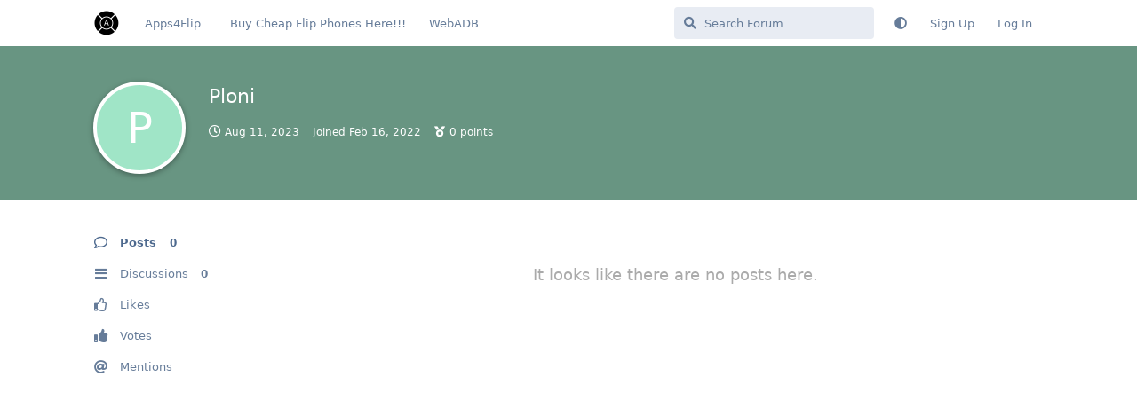

--- FILE ---
content_type: text/html; charset=utf-8
request_url: https://forums.apps4flip.com/u/Ploni
body_size: 4410
content:
<!doctype html>
<html  dir="ltr"        lang="en" >
    <head>
        <meta charset="utf-8">
        <title>Ploni - Apps4Flip And WebAdb Forums</title>

        <link rel="canonical" href="https://forums.apps4flip.com/u/Ploni">
<link rel="preload" href="https://forums.apps4flip.com/assets/forum.js?v=6198abb9" as="script">
<link rel="preload" href="https://forums.apps4flip.com/assets/forum-en.js?v=325c0c3a" as="script">
<link rel="preload" href="https://forums.apps4flip.com/assets/fonts/fa-solid-900.woff2" as="font" type="font/woff2" crossorigin="">
<link rel="preload" href="https://forums.apps4flip.com/assets/fonts/fa-regular-400.woff2" as="font" type="font/woff2" crossorigin="">
<meta name="viewport" content="width=device-width, initial-scale=1, maximum-scale=1, minimum-scale=1">
<meta name="description" content="Profile of Ploni | 0 discussions | 0 posts">
<meta name="theme-color" content="#4D698E">
<meta name="application-name" content="Apps4Flip And WebAdb Forums">
<meta name="robots" content="index, follow">
<meta name="twitter:card" content="summary_large_image">
<meta name="twitter:image" content="https://forums.apps4flip.com/assets/logo-yoz2frtg.png">
<meta name="twitter:title" content="Profile of Ploni">
<meta name="twitter:description" content="Profile of Ploni | 0 discussions | 0 posts">
<meta name="twitter:url" content="https://forums.apps4flip.com/u/Ploni">
<meta name="color-scheme" content="light">
<link rel="stylesheet" media="not all and (prefers-color-scheme: dark)" class="nightmode-light" href="https://forums.apps4flip.com/assets/forum.css?v=c0f35beb" />
<link rel="stylesheet" media="(prefers-color-scheme: dark)" class="nightmode-dark" href="https://forums.apps4flip.com/assets/forum-dark.css?v=5d8b7192" />
<link rel="shortcut icon" href="https://forums.apps4flip.com/assets/favicon-31h5bkuo.png">
<meta property="og:site_name" content="Apps4Flip And WebAdb Forums">
<meta property="og:type" content="profile">
<meta property="og:image" content="https://forums.apps4flip.com/assets/logo-yoz2frtg.png">
<meta property="profile:username" content="Ploni">
<meta property="og:title" content="Profile of Ploni">
<meta property="og:description" content="Profile of Ploni | 0 discussions | 0 posts">
<meta property="og:url" content="https://forums.apps4flip.com/u/Ploni">
<script type="application/ld+json">[{"@context":"http:\/\/schema.org","@type":"ProfilePage","publisher":{"@type":"Organization","name":"Apps4Flip And WebAdb Forums","url":"https:\/\/forums.apps4flip.com","description":"The apps4flip & WebAdb forums, discuss anything related to webadb, fliphones, apps4flip, and more","logo":"https:\/\/forums.apps4flip.com\/assets\/logo-yoz2frtg.png"},"image":"https:\/\/forums.apps4flip.com\/assets\/logo-yoz2frtg.png","name":"Ploni","dateCreated":"2022-02-16T21:24:58+00:00","commentCount":0,"description":"Profile of Ploni | 0 discussions | 0 posts","url":"https:\/\/forums.apps4flip.com\/u\/Ploni"},{"@context":"http:\/\/schema.org","@type":"WebSite","url":"https:\/\/forums.apps4flip.com\/","potentialAction":{"@type":"SearchAction","target":"https:\/\/forums.apps4flip.com\/?q={search_term_string}","query-input":"required name=search_term_string"}}]</script>

        <script>
            /* fof/nightmode workaround for browsers without (prefers-color-scheme) CSS media query support */
            if (!window.matchMedia('not all and (prefers-color-scheme), (prefers-color-scheme)').matches) {
                document.querySelector('link.nightmode-light').removeAttribute('media');
            }
        </script>
        
<!-- Global Site Tag (gtag.js) - Google Analytics -->
<script async src="https://www.googletagmanager.com/gtag/js?id=UA-110068547-6"></script>
<script>
    window.dataLayer = window.dataLayer || [];
    function gtag(){dataLayer.push(arguments);}
    gtag('js', new Date());
</script>

    </head>

    <body>
        <script data-ad-client="ca-pub-6480964650878854" async  
 src="https://pagead2.googlesyndication.com/pagead/js/adsbygoogle.js"></script>
<!-- Google tag (gtag.js) -->
<script async src="https://www.googletagmanager.com/gtag/js?id=G-0T86JJ1ZDX"></script>
<script>
  window.dataLayer = window.dataLayer || [];
  function gtag(){dataLayer.push(arguments);}
  gtag('js', new Date());

  gtag('config', 'G-0T86JJ1ZDX');
</script>

<div id="app" class="App">

    <div id="app-navigation" class="App-navigation"></div>

    <div id="drawer" class="App-drawer">

        <header id="header" class="App-header">
            <div id="header-navigation" class="Header-navigation"></div>
            <div class="container">
                <div class="Header-title">
                    <a href="https://forums.apps4flip.com" id="home-link">
                                                    <img src="https://forums.apps4flip.com/assets/logo-yoz2frtg.png" alt="Apps4Flip And WebAdb Forums" class="Header-logo">
                                            </a>
                </div>
                <div id="header-primary" class="Header-primary"></div>
                <div id="header-secondary" class="Header-secondary"></div>
            </div>
        </header>

    </div>

    <main class="App-content">
        <div id="content"></div>

        <div id="flarum-loading" style="display: none">
    Loading...
</div>

<noscript>
    <div class="Alert">
        <div class="container">
            This site is best viewed in a modern browser with JavaScript enabled.
        </div>
    </div>
</noscript>

<div id="flarum-loading-error" style="display: none">
    <div class="Alert">
        <div class="container">
            Something went wrong while trying to load the full version of this site. Try hard-refreshing this page to fix the error.
        </div>
    </div>
</div>

<noscript id="flarum-content">
    
</noscript>


        <div class="App-composer">
            <div class="container">
                <div id="composer"></div>
            </div>
        </div>
    </main>

</div>

<footer>
  <p style="text-align:center">Copyright 2022 - Apps4Flip - All rights reserved</p>
</footer>


        <div id="modal"></div>
        <div id="alerts"></div>

        <script>
            document.getElementById('flarum-loading').style.display = 'block';
            var flarum = {extensions: {}};
        </script>

        <script src="https://forums.apps4flip.com/assets/forum.js?v=6198abb9"></script>
<script src="https://forums.apps4flip.com/assets/forum-en.js?v=325c0c3a"></script>

        <script id="flarum-json-payload" type="application/json">{"fof-nightmode.assets.day":"https:\/\/forums.apps4flip.com\/assets\/forum.css?v=c0f35beb","fof-nightmode.assets.night":"https:\/\/forums.apps4flip.com\/assets\/forum-dark.css?v=5d8b7192","resources":[{"type":"forums","id":"1","attributes":{"title":"Apps4Flip And WebAdb Forums","description":"The apps4flip \u0026 WebAdb forums, discuss anything related to webadb, fliphones, apps4flip, and more","showLanguageSelector":true,"baseUrl":"https:\/\/forums.apps4flip.com","basePath":"","baseOrigin":"https:\/\/forums.apps4flip.com","debug":false,"apiUrl":"https:\/\/forums.apps4flip.com\/api","welcomeTitle":"Welcome to the Apps4Flip forums!! Discuss anything related to Flip Phones, Tech, Apps, etc!","welcomeMessage":"","themePrimaryColor":"#4D698E","themeSecondaryColor":"#4D698E","logoUrl":"https:\/\/forums.apps4flip.com\/assets\/logo-yoz2frtg.png","faviconUrl":"https:\/\/forums.apps4flip.com\/assets\/favicon-31h5bkuo.png","headerHtml":"\u003Cscript data-ad-client=\u0022ca-pub-6480964650878854\u0022 async  \n src=\u0022https:\/\/pagead2.googlesyndication.com\/pagead\/js\/adsbygoogle.js\u0022\u003E\u003C\/script\u003E\n\u003C!-- Google tag (gtag.js) --\u003E\n\u003Cscript async src=\u0022https:\/\/www.googletagmanager.com\/gtag\/js?id=G-0T86JJ1ZDX\u0022\u003E\u003C\/script\u003E\n\u003Cscript\u003E\n  window.dataLayer = window.dataLayer || [];\n  function gtag(){dataLayer.push(arguments);}\n  gtag(\u0027js\u0027, new Date());\n\n  gtag(\u0027config\u0027, \u0027G-0T86JJ1ZDX\u0027);\n\u003C\/script\u003E","footerHtml":"\u003Cfooter\u003E\n  \u003Cp style=\u0022text-align:center\u0022\u003ECopyright 2022 - Apps4Flip - All rights reserved\u003C\/p\u003E\n\u003C\/footer\u003E","allowSignUp":true,"defaultRoute":"\/all","canViewForum":true,"canStartDiscussion":false,"canSearchUsers":false,"canCreateAccessToken":false,"canModerateAccessTokens":false,"assetsBaseUrl":"https:\/\/forums.apps4flip.com\/assets","canViewFlags":false,"guidelinesUrl":null,"canBypassTagCounts":false,"minPrimaryTags":"1","maxPrimaryTags":"1","minSecondaryTags":"0","maxSecondaryTags":"3","jslirola.login2seeplus.post":"-1","jslirola.login2seeplus.link":"1","jslirola.login2seeplus.image":"0","jslirola.login2seeplus.php":"0","jslirola.login2seeplus.code":"0","canSeeUserDirectoryLink":false,"userDirectorySmallCards":false,"userDirectoryDisableGlobalSearchSource":false,"userDirectoryDefaultSort":"default","fof-user-bio.maxLength":500,"allowPollOptionImage":false,"fofNightMode_autoUnsupportedFallback":1,"fofNightMode.showThemeToggleOnHeaderAlways":false,"fof-nightmode.default_theme":0,"canViewRankingPage":false,"fof-gamification.topimage1Url":null,"fof-gamification.topimage2Url":null,"fof-gamification.topimage3Url":null,"fof-gamification-op-votes-only":false,"allowUsernameMentionFormat":true},"relationships":{"groups":{"data":[{"type":"groups","id":"1"},{"type":"groups","id":"2"},{"type":"groups","id":"3"},{"type":"groups","id":"5"}]},"tags":{"data":[{"type":"tags","id":"1"},{"type":"tags","id":"2"},{"type":"tags","id":"3"},{"type":"tags","id":"4"},{"type":"tags","id":"5"},{"type":"tags","id":"6"},{"type":"tags","id":"7"},{"type":"tags","id":"8"},{"type":"tags","id":"9"}]},"links":{"data":[{"type":"links","id":"1"},{"type":"links","id":"2"},{"type":"links","id":"4"}]},"ranks":{"data":[{"type":"ranks","id":"1"},{"type":"ranks","id":"2"},{"type":"ranks","id":"4"},{"type":"ranks","id":"5"},{"type":"ranks","id":"6"},{"type":"ranks","id":"7"},{"type":"ranks","id":"8"},{"type":"ranks","id":"9"}]}}},{"type":"groups","id":"1","attributes":{"nameSingular":"Admin","namePlural":"Admins","color":"#B72A2A","icon":"fas fa-wrench","isHidden":0}},{"type":"groups","id":"2","attributes":{"nameSingular":"Guest","namePlural":"Guests","color":null,"icon":null,"isHidden":0}},{"type":"groups","id":"3","attributes":{"nameSingular":"Member","namePlural":"Members","color":null,"icon":null,"isHidden":0}},{"type":"groups","id":"5","attributes":{"nameSingular":"Honored Member","namePlural":"Honored Members","color":"#ff22aa","icon":"fas fa-award","isHidden":0}},{"type":"tags","id":"1","attributes":{"name":"General","description":null,"slug":"general","color":"#888","backgroundUrl":null,"backgroundMode":null,"icon":null,"discussionCount":39,"position":0,"defaultSort":null,"isChild":false,"isHidden":false,"lastPostedAt":"2023-07-27T21:39:23+00:00","canStartDiscussion":false,"canAddToDiscussion":false}},{"type":"tags","id":"2","attributes":{"name":"Tech Help","description":"","slug":"tech-help","color":"","backgroundUrl":null,"backgroundMode":null,"icon":"","discussionCount":94,"position":1,"defaultSort":null,"isChild":false,"isHidden":false,"lastPostedAt":"2023-07-27T03:22:05+00:00","canStartDiscussion":false,"canAddToDiscussion":false}},{"type":"tags","id":"3","attributes":{"name":"App Development","description":"","slug":"app-development","color":"#005555","backgroundUrl":null,"backgroundMode":null,"icon":"","discussionCount":5,"position":2,"defaultSort":null,"isChild":false,"isHidden":false,"lastPostedAt":"2023-07-23T18:54:25+00:00","canStartDiscussion":false,"canAddToDiscussion":false}},{"type":"tags","id":"4","attributes":{"name":"WebADB","description":"","slug":"webadb","color":"#00FF00","backgroundUrl":null,"backgroundMode":null,"icon":"","discussionCount":11,"position":3,"defaultSort":null,"isChild":false,"isHidden":false,"lastPostedAt":"2023-07-13T21:07:45+00:00","canStartDiscussion":false,"canAddToDiscussion":false}},{"type":"tags","id":"5","attributes":{"name":"Website","description":"","slug":"website","color":"#0077FF","backgroundUrl":null,"backgroundMode":null,"icon":"","discussionCount":4,"position":4,"defaultSort":null,"isChild":false,"isHidden":false,"lastPostedAt":"2023-04-21T15:29:01+00:00","canStartDiscussion":false,"canAddToDiscussion":false}},{"type":"tags","id":"6","attributes":{"name":"Flip Phones","description":"","slug":"flip-phones","color":"#220000","backgroundUrl":null,"backgroundMode":null,"icon":"","discussionCount":65,"position":5,"defaultSort":null,"isChild":false,"isHidden":false,"lastPostedAt":"2023-07-28T09:07:39+00:00","canStartDiscussion":false,"canAddToDiscussion":false}},{"type":"tags","id":"7","attributes":{"name":"Other","description":"","slug":"other","color":"#487233","backgroundUrl":null,"backgroundMode":null,"icon":"","discussionCount":10,"position":6,"defaultSort":null,"isChild":false,"isHidden":false,"lastPostedAt":"2023-07-25T05:04:35+00:00","canStartDiscussion":false,"canAddToDiscussion":false}},{"type":"tags","id":"8","attributes":{"name":"Filters","description":"All discussion related to filtering a device. Please note discussion related to removing filters are not allowed!","slug":"filters","color":"#003672","backgroundUrl":null,"backgroundMode":null,"icon":"","discussionCount":13,"position":7,"defaultSort":null,"isChild":false,"isHidden":false,"lastPostedAt":"2023-07-27T01:52:22+00:00","canStartDiscussion":false,"canAddToDiscussion":false}},{"type":"tags","id":"9","attributes":{"name":"Apps","description":"","slug":"apps","color":"#333399","backgroundUrl":null,"backgroundMode":null,"icon":"","discussionCount":45,"position":8,"defaultSort":null,"isChild":false,"isHidden":false,"lastPostedAt":"2023-07-28T02:58:06+00:00","canStartDiscussion":false,"canAddToDiscussion":false}},{"type":"links","id":"1","attributes":{"id":1,"title":"Apps4Flip","icon":"","url":"https:\/\/www.apps4flip.com\/","position":0,"isInternal":false,"isNewtab":true,"isChild":false,"visibility":"everyone"}},{"type":"links","id":"2","attributes":{"id":2,"title":"WebADB","icon":"","url":"https:\/\/webadb.com","position":2,"isInternal":false,"isNewtab":true,"isChild":false,"visibility":"everyone"}},{"type":"links","id":"4","attributes":{"id":4,"title":"Buy Cheap Flip Phones Here!!!","icon":"fa-phone-flip","url":"https:\/\/www.koshermyphone.com\/shop\/","position":1,"isInternal":false,"isNewtab":true,"isChild":false,"visibility":"everyone"}},{"type":"ranks","id":"1","attributes":{"points":0,"name":"Level 1 - Junior Member","color":"#E74C3C"}},{"type":"ranks","id":"2","attributes":{"points":5,"name":"Level 2 - Senior Member","color":"#884EA0"}},{"type":"ranks","id":"4","attributes":{"points":10,"name":"Level 3 - Gold Member","color":"#2471A3"}},{"type":"ranks","id":"5","attributes":{"points":25,"name":"Level 4 - Platinum Member","color":"#138D75"}},{"type":"ranks","id":"6","attributes":{"points":50,"name":"Level 5 - Gold Elite Member","color":"#E67E22"}},{"type":"ranks","id":"7","attributes":{"points":100,"name":"Level 6 - Platinum Elite Member","color":"#273746"}},{"type":"ranks","id":"8","attributes":{"points":500,"name":"Level 7 - Supreme Elite Member","color":"#BDC3C7"}},{"type":"ranks","id":"9","attributes":{"points":999,"name":"Level 8 - CEO","color":"#17202A"}}],"session":{"userId":0,"csrfToken":"knMjVEWxJbwmvqjaKXdzEcRdR7JJWxnUSgL2evfl"},"locales":{"en":"English"},"locale":"en","fof-gamification.iconName":null,"fof-gamification.pointsPlaceholder":null,"fof-gamification.showVotesOnDiscussionPage":"1","fof-gamification.rankAmt":"1","fof-gamification.customRankingImages":"0","fof-gamification.useAlternateLayout":"0","fof-gamification.upVotesOnly":"1","fof-gamification.iconNameAlt":null,"fof-gamification.altPostVotingUi":"0","googleTrackingCode":"UA-110068547-6","apiDocument":{"data":{"type":"users","id":"1175","attributes":{"username":"Ploni","displayName":"Ploni","avatarUrl":null,"slug":"Ploni","joinTime":"2022-02-16T21:24:58+00:00","discussionCount":0,"commentCount":0,"canEdit":false,"canEditCredentials":false,"canEditGroups":false,"canDelete":false,"lastSeenAt":"2023-08-11T18:52:23+00:00","canSuspend":false,"canSpamblock":false,"canEditPolls":false,"canStartPolls":false,"canSelfEditPolls":false,"canVotePolls":false,"points":0,"canHaveVotingNotifications":true,"isBanned":false,"canBanIP":false},"relationships":{"groups":{"data":[]},"ranks":{"data":[]}}}}}</script>

        <script>
            const data = JSON.parse(document.getElementById('flarum-json-payload').textContent);
            document.getElementById('flarum-loading').style.display = 'none';

            try {
                flarum.core.app.load(data);
                flarum.core.app.bootExtensions(flarum.extensions);
                flarum.core.app.boot();
            } catch (e) {
                var error = document.getElementById('flarum-loading-error');
                error.innerHTML += document.getElementById('flarum-content').textContent;
                error.style.display = 'block';
                throw e;
            }
        </script>

        
    </body>
</html>


--- FILE ---
content_type: text/html; charset=utf-8
request_url: https://www.google.com/recaptcha/api2/aframe
body_size: 265
content:
<!DOCTYPE HTML><html><head><meta http-equiv="content-type" content="text/html; charset=UTF-8"></head><body><script nonce="d1oVi6OhBGExgdzB0um6jg">/** Anti-fraud and anti-abuse applications only. See google.com/recaptcha */ try{var clients={'sodar':'https://pagead2.googlesyndication.com/pagead/sodar?'};window.addEventListener("message",function(a){try{if(a.source===window.parent){var b=JSON.parse(a.data);var c=clients[b['id']];if(c){var d=document.createElement('img');d.src=c+b['params']+'&rc='+(localStorage.getItem("rc::a")?sessionStorage.getItem("rc::b"):"");window.document.body.appendChild(d);sessionStorage.setItem("rc::e",parseInt(sessionStorage.getItem("rc::e")||0)+1);localStorage.setItem("rc::h",'1768663792104');}}}catch(b){}});window.parent.postMessage("_grecaptcha_ready", "*");}catch(b){}</script></body></html>